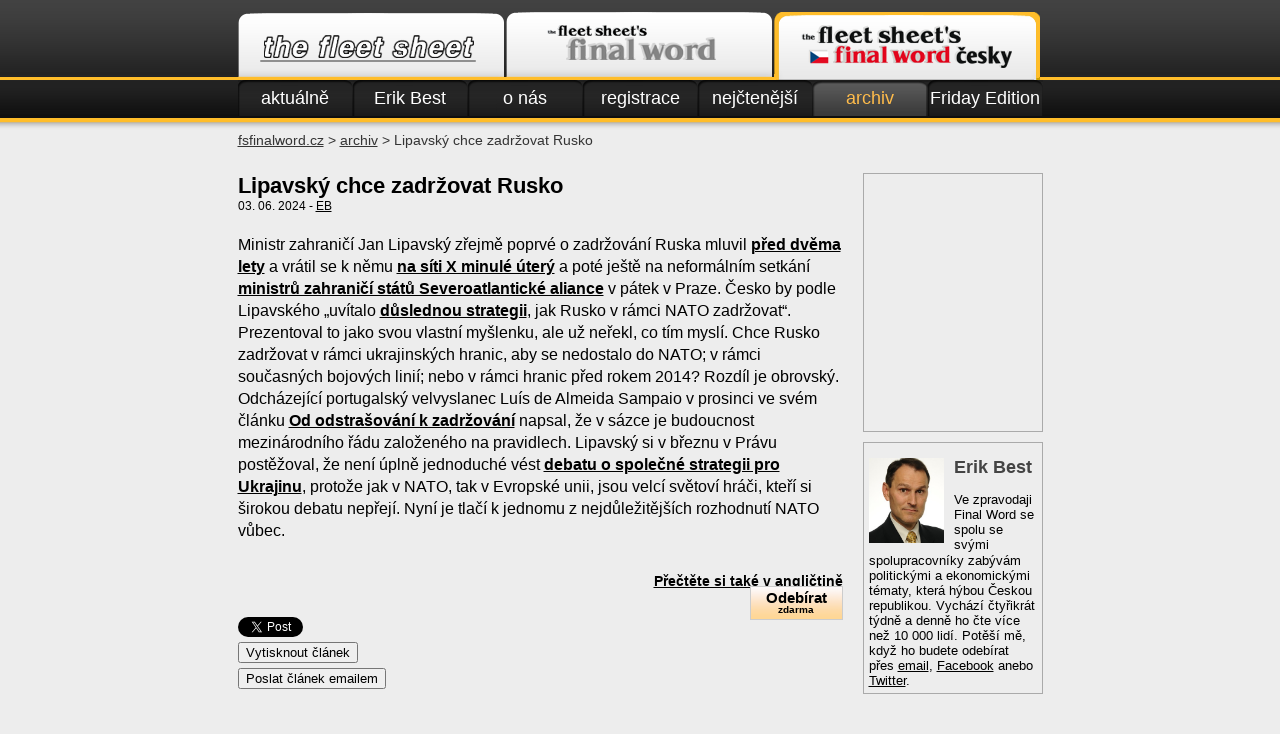

--- FILE ---
content_type: text/html; charset=UTF-8
request_url: https://www.fsfinalword.cz/?page=archive&show=1&day=2024-6-3
body_size: 13969
content:
<!DOCTYPE html PUBLIC "-//W3C//DTD XHTML 1.0 Transitional//EN" "http://www.w3.org/TR/xhtml1/DTD/xhtml1-transitional.dtd">
<html xmlns="http://www.w3.org/1999/xhtml">
<head>
<meta http-equiv="Content-Type" content="text/html; charset=utf-8" />
<meta name="referrer" content="origin-when-crossorigin" id="meta_referrer" />

        <meta property="og:title" content="Lipavský chce zadržovat Rusko " />
        <meta property="og:description" content="Ministr zahraničí Jan Lipavský zřejmě poprvé o zadržování Ruska mluvil před dvěma lety a vrátil se k němu na síti X minulé úterý a..." />
        <meta property="og:image" content="https://www.fsfinalword.cz/images/fwcz-facebook-new.jpg" />
    <meta property="og:url" content="https://www.fsfinalword.cz/?page=archive&day=2024-6-3"/><link rel="canonical" href="https://www.fsfinalword.cz/?page=archive&day=2024-6-3"><meta property="og:type" content="article"/>
<meta property="fb:admins" content="100003760662963"/>
<meta property="fb:admins" content="1030220917"/>
<meta property="fb:app_id" content="366027013433331"/>
<meta name="facebook-domain-verification" content="uf3whjxnaloyt6ruvmg1h7aqclngum" />
<link href="//netdna.bootstrapcdn.com/font-awesome/4.0.3/css/font-awesome.css" rel="stylesheet">
<link rel="StyleSheet" HREF="/css/global.css?v=115" type="text/css" />
<link rel=stylesheet href="/css/print.css?v=71" media="print" />
<link rel="shortcut icon" href="/favicon.gif" />
<script type="text/javascript" src="/js/jquery.1.6.4.js"></script>
<script type="text/javascript" src="/js/jeditable.js"></script>
<script type="text/javascript" src="/js/center.js"></script>
<script src="/js/validation.js" type="text/javascript"></script>
<title>Lipavský chce zadržovat Rusko  | FSFinalWord.cz</title>

   <script type="text/javascript">
      $(document).ready(function() {
		 
		 $("#subscribe, .odebiratButton").click(function(e) {
			$('body').append('<div class="blackLayer" style="width:'+$(window).width()+'px;height:'+$(window).height()+'px;"></div>');
			$('.blackLayer').fadeIn();
			
			$('#subscribeBox').center().fadeIn();
				$(window).bind('resize', function() {
				  $('#subscribeBox').center();
				  $('.blackLayer').remove();
				  $('body').append('<div class="blackLayer" style="width:'+$(window).width()+'px;height:'+$(window).height()+'px;"></div>');
			  });
			  return false;
		});
		
		$("#subscribeBox a.closeButton, .blackLayer").live("click", function() {
		   $("#subscribeBox").fadeOut();
		   $('.blackLayer').fadeOut("slow", function() { $(this).remove(); });
		   return false;
		});
     }); 
   </script>
</head>

<body>
<!--<div id="fb-root"></div>
<script async defer crossorigin="anonymous" src="https://connect.facebook.net/cs_CZ/sdk.js#xfbml=1&version=v12.0" nonce="Rhydm9aZ"></script> -->
<div id="fb-root"></div>
<script async defer crossorigin="anonymous" src="https://connect.facebook.net/cs_CZ/sdk.js#xfbml=1&version=v12.0&appId=515913638508539&autoLogAppEvents=1" nonce="qNYUMW7j"></script>


	<div id="top">
		<div class="contentBlock">
			<ul class="portals">
				<li class="fleet"><a href="https://www.fleet.cz">Fleet.cz</a></li>
				<li class="fw"><a href="https://www.fsfinalword.com">Finalword.com</a></li>
				<li class="fwcz"><a href="https://www.fsfinalword.cz">Finalword.com v češtině</a></li>
			</ul>

      <ul class="menuSeven"><li><a href="/?page=aktualne">aktuálně</a></li><li><a href="/?page=erik-best">Erik Best</a></li><li><a href="/?page=o-nas">o nás</a></li><li id="subscribe"><a href="/?page=odebirat">registrace</a></li><li><a href="/?page=nejctenejsi">nejčtenější</a></li><li class="active"><a href="/?page=archive">archiv</a></li><li><a href="/?page=friday-edition">Friday Edition</a></li></ul>		</div>
	</div>
	<div id="middle">
		<div class="contentBlock">
			<div class="breadCrumbs">
				<a href="https://www.fsfinalword.cz">fsfinalword.cz</a> &gt; 
                <a href="?page=archive">archiv</a> &gt; Lipavský chce zadržovat Rusko 
                
			</div>
			<div class="cb"></div>
			<div class="textBlock"> 
        <div class="searchBlockWide">
									<div class="article">
										<h2>Lipavský chce zadržovat Rusko </h2>
										<div class="date">03. 06. 2024 - <a href="?page=erik-best">EB</a></div>
										<div class="cb"></div>
										<p><p>Ministr zahraničí Jan Lipavský zřejmě poprvé o&nbsp;zadržování Ruska mluvil <a href="https://mzv.gov.cz/berlin/cz/aktuality/ministr_zahranicnich_veci_jan_lipavsky.html" target="_blank">před dvěma lety</a> a&nbsp;vrátil se k&nbsp;němu <a href="https://x.com/JanLipavsky/status/1794392616605528266" target="_blank">na síti X minulé úterý</a> a&nbsp;poté ještě na neformálním setkání <a href="https://www.nato.int/cps/en/natohq/opinions_225932.htm?selectedLocale=en" target="_blank">ministrů zahraničí států Severoatlantické aliance</a> v pátek v&nbsp;Praze. Česko by podle Lipavského „uvítalo <a href="https://mzv.gov.cz/jnp/cz/udalosti_a_media/tiskove_zpravy/ministri_zahranicnich_zemi.html" target="_blank">důslednou strategii</a>, jak Rusko v&nbsp;rámci NATO zadržovat“. Prezentoval to jako svou vlastní myšlenku, ale už neřekl, co tím myslí. Chce Rusko zadržovat v&nbsp;rámci ukrajinských hranic, aby se nedostalo do NATO; v&nbsp;rámci současných bojových linií; nebo v&nbsp;rámci hranic před rokem 2014? Rozdíl je obrovský. Odcházející portugalský velvyslanec Luís de Almeida Sampaio v&nbsp;prosinci ve svém článku <a href="https://drive.google.com/file/d/1qd1o1uSktc266vYzrHCVOvY5uR0vZBGp/view" target="_blank">Od odstrašování k zadržování</a> napsal, že v sázce je budoucnost mezinárodního řádu založeného na pravidlech. Lipavský si v&nbsp;březnu v&nbsp;Právu postěžoval, že není úplně jednoduché vést <a href="https://www.novinky.cz/clanek/domaci-lipavsky-stan-zacal-solovat-verim-ale-ze-vlada-vydrzi-40463260" target="_blank">debatu o&nbsp;společné strategii pro Ukrajinu</a>, protože jak v NATO, tak v Evropské unii, jsou velcí světoví hráči, kteří si širokou debatu nepřejí. Nyní je tlačí k&nbsp;jednomu z&nbsp;nejdůležitějších rozhodnutí NATO vůbec.</p></p></div>
								<p style="text-align:right"><a href="https://www.fsfinalword.com?page=archive&amp;show=1&amp;day=2024-06-03">Přečtěte si také v angličtině</a></p>
						  <div class="cb"></div><div class="social">
								<div class="fb-like" data-href="https://www.fsfinalword.cz/?page=archive&amp;day=2024-06-03" data-send="true" data-width="450" data-show-faces="true" data-action="recommend" data-font="arial"></div>
								<br />
								<!-- Place this tag where you want the share button to render. -->
									<div class="g-plusone" data-size="medium" data-href="https://www.fsfinalword.cz/?page=archive&day=2024-06-03"></div>

									
									<!-- Place this tag after the last share tag. -->
									<!--
									<script type="text/javascript">
									  window.___gcfg = {lang: 'cs'};
									
									  (function() {
										var po = document.createElement('script'); po.type = 'text/javascript'; po.async = true;
										po.src = 'https://apis.google.com/js/plusone.js';
										var s = document.getElementsByTagName('script')[0]; s.parentNode.insertBefore(po, s);
									  })();
									</script>
									-->
									
									<div style="margin: 5px 0; display: block;"><a href="https://twitter.com/share" class="twitter-share-button" data-lang="en">Tweeten</a>
<script>!function(d,s,id){var js,fjs=d.getElementsByTagName(s)[0];if(!d.getElementById(id)){js=d.createElement(s);js.id=id;js.src="//platform.twitter.com/widgets.js";fjs.parentNode.insertBefore(js,fjs);}}(document,"script","twitter-wjs");</script></div>
									
									<input type="button" onClick="window.open('https://www.fsfinalword.cz/print?day=2024-06-03','_blank');" value="Vytisknout článek"/>
									<form style="margin:5px 0"> 
									<input type="button" value="Poslat článek emailem" onClick="location.href='mailto:?subject=Final%20Word%20%C4%8Desky%3A%20Lipavsk%C3%BD%20chce%20zadr%C5%BEovat%20Rusko%20&body=%0D%0APos%C3%ADl%C3%A1m%20odkaz%20na%20zaj%C3%ADmav%C3%BD%20%C4%8Dl%C3%A1nek%3A%0D%0A%0D%0Ahttps%3A%2F%2Fwww.fsfinalword.cz%2F%3Fpage%3Darchive%26day%3D2024-06-03'"> 
									</form> 
								<br /><br /><p style="text-align:right; font-size: 12px;position:relative;top:-10px;"><a href="https://www.fsfinalword.cz?page=odebirat" class="odebiratButton">Odebírat <span style="font-size:10px">zdarma</span></a></p><div class="fb-comments" data-href="https://www.fsfinalword.cz/?page=archive&amp;day=2024-06-03" data-width="605" data-numposts="10"></div></div> </div><div class="rightMenuThin">
	<div class="fb-like-box" data-href="https://www.facebook.com/FSFinalWord" data-width="180" data-height="255" data-show-faces="true" data-header="false" data-stream="false" data-show-border="false"></div>
	<div class="medailon new">
		<img alt="Erik Best" class="profileImage" src="/images/medailon-foto.jpg" style="margin: 10px 10px 10px 0"/>

		<div class="textMedailon">
		<p class="name">Erik Best</p>
		<br>
		Ve zpravodaji Final Word se spolu se svými spolupracovníky zabývám politickými a&nbsp;ekonomickými tématy, která hýbou Českou republikou. Vychází čtyřikrát týdně a&nbsp;denně ho čte více než 10 000 lidí. Potěší mě, když ho budete odebírat přes <a id="subscribe" href="/?page=odebirat">email</a>, <a href="https://www.facebook.com/FSFinalWord" target="_blank">Facebook</a> anebo <a href="https://twitter.com/ErikBest" target="_blank">Twitter</a>.</div>
	</div>	
	</div>
				<div class="cb"></div>
			</div>
		</div>
	</div>
	<div id="bottom">
		<div class="contentBlock">
			<div class="contactBlock">
<h3>Kontakt</h3>
<p>Tel. 420 224 221 580<br />e-mail: <a href="mailto:info@fleet.cz">info@fleet.cz</a></p>
<div class="cb"> </div>
<a style="text-decoration: none; margin: 5px 0; display: block; font-size: 12px; float: left; margin-right: 10px;" href="https://www.fsfinalword.cz/rss" target="_blank"><img style="position: relative; top: 2px;" src="https://www.fsfinalword.cz/images/rss.png" alt="RSS" border="0" /> RSS</a> <a style="text-decoration: none; margin: 5px 0; display: block; font-size: 12px;" href="https://www.facebook.com/pages/Fleet-Sheets-Final-Word/121644967872631" target="_blank"><img style="position: relative; top: 2px;" src="https://www.fsfinalword.cz/images/facebook.jpg" alt="Facebook" border="0" /> Facebook</a>
<div class="cb"> </div>
</div>
<div class="adressBlock">
<h3>Vydavatel</h3>
<p>E.S. Best s.r.o.<br />Ovenecká 78/33<br />170 00 Praha 7<br />Česká republika</p>
</div>
		</div>
	</div>
        
		<div id="subscribeBox" class="subscribeBox">
             
		<script type="text/javascript">
	        $().ready(function() {
	
	        	// validate signup form on keyup and submit
	        	$(".subscribeForm").validate({
	        		rules: {
	        			employeer: "required",
	              		email: {
	        				required: true,
	        				email: true
	        			},
	        		},
	        		messages: {
	        			employeer: "Vyplňte prosím název společnosti",
	        			email: "Vyplňte prosím validní email"
	        		}
	        	});
				
				$(".unsubscribeForm").validate({
	        		rules: {
	              		email: {
	        				required: true,
	        				email: true
	        			},
	        		},
	        		messages: {
	        			email: "Vyplňte prosím validní email"
	        		}
	        	});
	        });
	
	
	        </script>
		<form method="post" action="/subscribe/" class="subscribeForm">
			  <h2>Přihlášení odběru</h2>
                <label for="email">Pro bezplatný odběr Final Wordu v češtině emailem vyplňte prosím svoji adresu</label>
                <input type="text" id="email" name="email" class="textField" value="" />
                
                <label for="employeer">a název společnosti</label>
                <input type="text" name="employeer" id="employeer" class="textField" value="" />
                
                <div class="secureServer">
                    <input type="submit" value="Přihlásit odběr" class="loginButton" />
                </div>
            </form>
			
			 <form method="post" action="/unsubscribe/" class="unsubscribeForm">
			  <h2>Zrušení odběru</h2>
                <label for="email_un">Pokud chcete zrušit odběr Final Wordu v češtině, vyplňte prosím Váš email</label>
                <input type="text" id="email_un" name="email" class="textField" />
                <div class="secureServer">
                    <input type="submit" value="Zrušit odběr" class="loginButton" />
                </div>
				<br>
				<div style="text-align:center"><img src="/images/logo-white.png" alt="FS Final Word" /></div>
            </form>
			<div class="cb"></div>
			<a href="#" class="closeButton">zavřít&#160;</a>
        </div>
	<script type="text/javascript">
	
	        	// validate signup form on keyup and submit
	        	$("#subscribeBox .subscribeForm").validate({
	        		rules: {
	        			employeer: "required",
	              		email: {
	        				required: true,
	        				email: true
	        			},
	        		},
	        		messages: {
	        			employeer: "Vyplňte prosím název společnosti",
	        			email: "Vyplňte prosím validní email"
	        		}
	        	});
	
	
	        </script>
    <script>
	  (function(i,s,o,g,r,a,m){i['GoogleAnalyticsObject']=r;i[r]=i[r]||function(){
	  (i[r].q=i[r].q||[]).push(arguments)},i[r].l=1*new Date();a=s.createElement(o),
	  m=s.getElementsByTagName(o)[0];a.async=1;a.src=g;m.parentNode.insertBefore(a,m)
	  })(window,document,'script','//www.google-analytics.com/analytics.js','ga');
	
	  ga('create', 'UA-41157617-2', 'fsfinalword.cz');
	  ga('send', 'pageview');
	
	</script>
</body>
</html>


--- FILE ---
content_type: text/css
request_url: https://www.fsfinalword.cz/css/print.css?v=71
body_size: 130
content:
#top,
.breadCrumbs,
#bottom,
.rightMenuThin,
#subscribeBox,
.social {
	display: none;
}

.article {
	display: block !important;
}